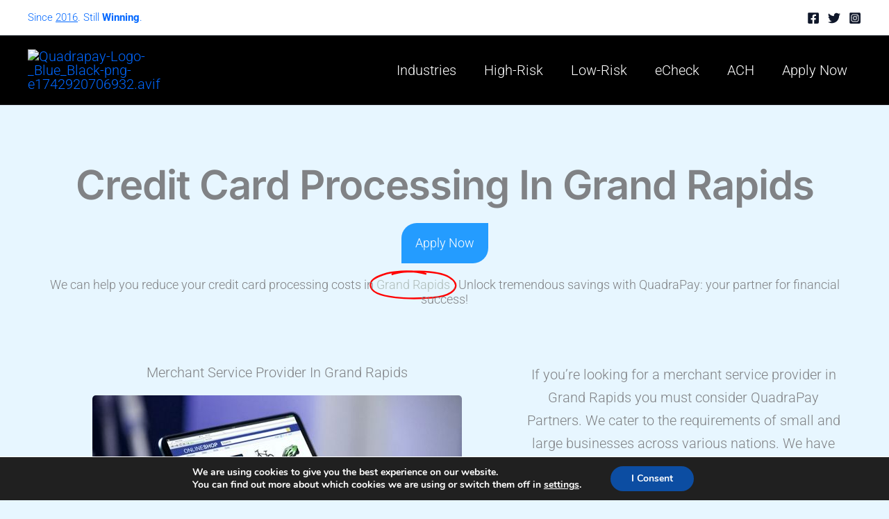

--- FILE ---
content_type: text/css
request_url: https://quadrapay.com/wp-content/uploads/elementor/css/post-29454.css?ver=1761798204
body_size: -40
content:
.elementor-kit-29454{--e-global-color-5a31cf1:#249CFF;--e-global-color-6a7462c:#000000;--e-global-color-194d88f:#FFFFFF;font-family:"Roboto";font-size:20px;font-weight:300;}.elementor-kit-29454 button,.elementor-kit-29454 input[type="button"],.elementor-kit-29454 input[type="submit"],.elementor-kit-29454 .elementor-button{border-style:none;padding:0px 0px 0px 0px;}.elementor-kit-29454 button:hover,.elementor-kit-29454 button:focus,.elementor-kit-29454 input[type="button"]:hover,.elementor-kit-29454 input[type="button"]:focus,.elementor-kit-29454 input[type="submit"]:hover,.elementor-kit-29454 input[type="submit"]:focus,.elementor-kit-29454 .elementor-button:hover,.elementor-kit-29454 .elementor-button:focus{border-style:none;border-radius:0px 0px 0px 0px;}.elementor-kit-29454 img{border-radius:5px 5px 5px 5px;}.elementor-kit-29454 label{font-family:"Inter";text-transform:capitalize;}.elementor-kit-29454 input:not([type="button"]):not([type="submit"]),.elementor-kit-29454 textarea,.elementor-kit-29454 .elementor-field-textual{background-color:#EDF1FC;border-style:solid;border-width:1px 1px 1px 1px;border-color:#EDF1FC;border-radius:30px 30px 30px 30px;}.elementor-kit-29454 input:focus:not([type="button"]):not([type="submit"]),.elementor-kit-29454 textarea:focus,.elementor-kit-29454 .elementor-field-textual:focus{background-color:#FFFFFF;border-style:solid;border-width:1px 1px 1px 1px;border-color:#EDF1FC;}.elementor-section.elementor-section-boxed > .elementor-container{max-width:1800px;}.e-con{--container-max-width:1800px;}.elementor-widget:not(:last-child){--kit-widget-spacing:20px;}.elementor-element{--widgets-spacing:20px 20px;--widgets-spacing-row:20px;--widgets-spacing-column:20px;}{}h1.entry-title{display:var(--page-title-display);}@media(max-width:1024px){.elementor-kit-29454{font-size:18px;line-height:1.5em;}.elementor-kit-29454 label{font-size:16px;}.elementor-section.elementor-section-boxed > .elementor-container{max-width:1024px;}.e-con{--container-max-width:1024px;}}@media(max-width:767px){.elementor-kit-29454{font-size:17px;line-height:1.5em;}.elementor-kit-29454 img{border-radius:5px 5px 5px 5px;}.elementor-kit-29454 label{font-size:14px;}.elementor-section.elementor-section-boxed > .elementor-container{max-width:767px;}.e-con{--container-max-width:767px;}}/* Start custom CSS *//* Apply capitalize to all Elementor headings */
h1, h2, h3, h4, h5, h6 {
    text-transform: capitalize;
}/* End custom CSS */

--- FILE ---
content_type: text/css
request_url: https://quadrapay.com/wp-content/uploads/elementor/css/post-17014.css?ver=1761798204
body_size: 185
content:
.elementor-17014 .elementor-element.elementor-element-ed05f22{--display:flex;--flex-direction:column;--container-widget-width:100%;--container-widget-height:initial;--container-widget-flex-grow:0;--container-widget-align-self:initial;--flex-wrap-mobile:wrap;--gap:40px 40px;--row-gap:40px;--column-gap:40px;box-shadow:0px 0px 80px 0px rgba(0, 255, 194, 0.1);--padding-top:80px;--padding-bottom:80px;--padding-left:0px;--padding-right:0px;}.elementor-17014 .elementor-element.elementor-element-ed05f22:not(.elementor-motion-effects-element-type-background), .elementor-17014 .elementor-element.elementor-element-ed05f22 > .elementor-motion-effects-container > .elementor-motion-effects-layer{background-color:var( --e-global-color-6a7462c );}.elementor-17014 .elementor-element.elementor-element-570f597{--display:flex;--flex-direction:row;--container-widget-width:calc( ( 1 - var( --container-widget-flex-grow ) ) * 100% );--container-widget-height:100%;--container-widget-flex-grow:1;--container-widget-align-self:stretch;--flex-wrap-mobile:wrap;--justify-content:center;--align-items:center;}.elementor-17014 .elementor-element.elementor-element-b2c9c76{--display:flex;}.elementor-17014 .elementor-element.elementor-element-0709213 .elementor-icon-list-icon i{transition:color 0.3s;}.elementor-17014 .elementor-element.elementor-element-0709213 .elementor-icon-list-icon svg{transition:fill 0.3s;}.elementor-17014 .elementor-element.elementor-element-0709213{--e-icon-list-icon-size:14px;--icon-vertical-offset:0px;}.elementor-17014 .elementor-element.elementor-element-0709213 .elementor-icon-list-text{color:var( --e-global-color-194d88f );transition:color 0.3s;}.elementor-17014 .elementor-element.elementor-element-05c525c{--display:flex;}.elementor-17014 .elementor-element.elementor-element-3761299 .elementor-icon-list-icon i{transition:color 0.3s;}.elementor-17014 .elementor-element.elementor-element-3761299 .elementor-icon-list-icon svg{transition:fill 0.3s;}.elementor-17014 .elementor-element.elementor-element-3761299{--e-icon-list-icon-size:14px;--icon-vertical-offset:0px;}.elementor-17014 .elementor-element.elementor-element-3761299 .elementor-icon-list-text{color:var( --e-global-color-194d88f );transition:color 0.3s;}.elementor-17014 .elementor-element.elementor-element-cb9b1c7{--display:flex;}.elementor-17014 .elementor-element.elementor-element-a9b4c9d .elementor-icon-list-icon i{transition:color 0.3s;}.elementor-17014 .elementor-element.elementor-element-a9b4c9d .elementor-icon-list-icon svg{transition:fill 0.3s;}.elementor-17014 .elementor-element.elementor-element-a9b4c9d{--e-icon-list-icon-size:14px;--icon-vertical-offset:0px;}.elementor-17014 .elementor-element.elementor-element-a9b4c9d .elementor-icon-list-text{color:var( --e-global-color-194d88f );transition:color 0.3s;}.elementor-17014 .elementor-element.elementor-element-288693b{--display:flex;}.elementor-17014 .elementor-element.elementor-element-4cb0c18 .elementor-icon-list-icon i{transition:color 0.3s;}.elementor-17014 .elementor-element.elementor-element-4cb0c18 .elementor-icon-list-icon svg{transition:fill 0.3s;}.elementor-17014 .elementor-element.elementor-element-4cb0c18{--e-icon-list-icon-size:14px;--icon-vertical-offset:0px;}.elementor-17014 .elementor-element.elementor-element-4cb0c18 .elementor-icon-list-text{color:var( --e-global-color-194d88f );transition:color 0.3s;}.elementor-17014 .elementor-element.elementor-element-098bc68{--display:flex;}.elementor-17014 .elementor-element.elementor-element-4265a64 .elementor-icon-list-icon i{transition:color 0.3s;}.elementor-17014 .elementor-element.elementor-element-4265a64 .elementor-icon-list-icon svg{transition:fill 0.3s;}.elementor-17014 .elementor-element.elementor-element-4265a64{--e-icon-list-icon-size:14px;--icon-vertical-offset:0px;}.elementor-17014 .elementor-element.elementor-element-4265a64 .elementor-icon-list-text{color:var( --e-global-color-194d88f );transition:color 0.3s;}.elementor-17014 .elementor-element.elementor-element-647bf30{--display:flex;--flex-direction:row;--container-widget-width:calc( ( 1 - var( --container-widget-flex-grow ) ) * 100% );--container-widget-height:100%;--container-widget-flex-grow:1;--container-widget-align-self:stretch;--flex-wrap-mobile:wrap;--justify-content:center;--align-items:center;}.elementor-17014 .elementor-element.elementor-element-ab911d3{--display:flex;}.elementor-17014 .elementor-element.elementor-element-120b38a .elementor-icon-list-icon i{transition:color 0.3s;}.elementor-17014 .elementor-element.elementor-element-120b38a .elementor-icon-list-icon svg{transition:fill 0.3s;}.elementor-17014 .elementor-element.elementor-element-120b38a{--e-icon-list-icon-size:14px;--icon-vertical-offset:0px;}.elementor-17014 .elementor-element.elementor-element-120b38a .elementor-icon-list-text{color:#FFFFFF;transition:color 0.3s;}.elementor-17014 .elementor-element.elementor-element-5a64d2e{text-align:center;}.elementor-17014 .elementor-element.elementor-element-ce0fe56{text-align:center;}.elementor-17014 .elementor-element.elementor-element-d08d4a2{--grid-template-columns:repeat(0, auto);text-align:center;margin:5px 5px calc(var(--kit-widget-spacing, 0px) + 5px) 5px;padding:5px 5px 5px 5px;--icon-size:25px;--grid-column-gap:11px;--grid-row-gap:0px;}.elementor-17014 .elementor-element.elementor-element-d08d4a2 .elementor-social-icon i{color:#FFFFFF;}.elementor-17014 .elementor-element.elementor-element-d08d4a2 .elementor-social-icon svg{fill:#FFFFFF;}.elementor-17014 .elementor-element.elementor-element-d08d4a2 .elementor-social-icon{--icon-padding:0em;}.elementor-theme-builder-content-area{height:400px;}.elementor-location-header:before, .elementor-location-footer:before{content:"";display:table;clear:both;}@media(max-width:1024px){.elementor-17014 .elementor-element.elementor-element-d08d4a2{--icon-size:19px;}}@media(max-width:767px){.elementor-17014 .elementor-element.elementor-element-ce0fe56{text-align:center;}.elementor-17014 .elementor-element.elementor-element-d08d4a2{text-align:center;padding:15px 0px 0px 0px;--icon-size:18px;}}

--- FILE ---
content_type: text/css
request_url: https://quadrapay.com/wp-content/uploads/elementor/css/post-34776.css?ver=1761799686
body_size: 559
content:
.elementor-34776 .elementor-element.elementor-element-6313a45{margin:0px 0px calc(var(--kit-widget-spacing, 0px) + 0px) 0px;text-align:center;}.elementor-34776 .elementor-element.elementor-element-6313a45 .elementor-heading-title{font-family:"Inter";font-size:58px;font-weight:600;text-transform:capitalize;font-style:normal;text-decoration:none;line-height:1.2em;letter-spacing:-1px;}.elementor-34776 .elementor-element.elementor-element-fa0946a .elementor-button{background-color:var( --e-global-color-5a31cf1 );border-radius:22px 0px 22px 0px;padding:20px 20px 20px 20px;}.elementor-34776 .elementor-element.elementor-element-fa0946a .elementor-button:hover, .elementor-34776 .elementor-element.elementor-element-fa0946a .elementor-button:focus{background-color:#249CFF75;}.elementor-34776 .elementor-element.elementor-element-346bc74{--iteration-count:infinite;--animation-duration:1200ms;}.elementor-34776 .elementor-element.elementor-element-346bc74 .elementor-headline{text-align:center;font-size:18px;}.elementor-34776 .elementor-element.elementor-element-3865d0c{margin-top:5px;margin-bottom:5px;padding:5px 5px 5px 5px;}.elementor-34776 .elementor-element.elementor-element-0a6c182{text-align:center;}.elementor-34776 .elementor-element.elementor-element-3e826ad{text-align:center;}.elementor-34776 .elementor-element.elementor-element-3f2e528 .elementor-button{background-color:var( --e-global-color-5a31cf1 );border-radius:22px 0px 22px 0px;padding:20px 20px 20px 20px;}.elementor-34776 .elementor-element.elementor-element-3f2e528 .elementor-button:hover, .elementor-34776 .elementor-element.elementor-element-3f2e528 .elementor-button:focus{background-color:#249CFF75;}.elementor-34776 .elementor-element.elementor-element-5c0bdd3b:not(.elementor-motion-effects-element-type-background), .elementor-34776 .elementor-element.elementor-element-5c0bdd3b > .elementor-motion-effects-container > .elementor-motion-effects-layer{background-color:#5580ff;}.elementor-34776 .elementor-element.elementor-element-5c0bdd3b{transition:background 0.3s, border 0.3s, border-radius 0.3s, box-shadow 0.3s;margin-top:5px;margin-bottom:5px;padding:5px 0px 0px 0px;}.elementor-34776 .elementor-element.elementor-element-5c0bdd3b > .elementor-background-overlay{transition:background 0.3s, border-radius 0.3s, opacity 0.3s;}.elementor-34776 .elementor-element.elementor-element-ae1c2f9{text-align:center;}.elementor-34776 .elementor-element.elementor-element-ae1c2f9 .elementor-heading-title{color:#FFFFFF;}.elementor-34776 .elementor-element.elementor-element-320cc08{columns:1;text-align:center;color:#FFFFFF;}.elementor-34776 .elementor-element.elementor-element-7e3d3bf{transition:background 0.3s, border 0.3s, border-radius 0.3s, box-shadow 0.3s;padding:5px 5px 5px 5px;}.elementor-34776 .elementor-element.elementor-element-7e3d3bf > .elementor-background-overlay{transition:background 0.3s, border-radius 0.3s, opacity 0.3s;}.elementor-34776 .elementor-element.elementor-element-7e3d3bf > .elementor-shape-top svg{width:calc(300% + 1.3px);height:14px;}.elementor-34776 .elementor-element.elementor-element-0925961{margin-top:5px;margin-bottom:5px;padding:5px 5px 5px 5px;}.elementor-34776 .elementor-element.elementor-element-1cd53f0{text-align:center;}.elementor-34776 .elementor-element.elementor-element-13f1992{columns:1;text-align:center;}.elementor-34776 .elementor-element.elementor-element-199935f .elementor-button{background-color:var( --e-global-color-5a31cf1 );border-radius:22px 0px 22px 0px;padding:20px 20px 20px 20px;}.elementor-34776 .elementor-element.elementor-element-199935f .elementor-button:hover, .elementor-34776 .elementor-element.elementor-element-199935f .elementor-button:focus{background-color:#249CFF75;}.elementor-34776 .elementor-element.elementor-element-65bcb19:not( .elementor-widget-image ), .elementor-34776 .elementor-element.elementor-element-65bcb19.elementor-widget-image img{-webkit-mask-image:url( https://quadrapay.com/wp-content/plugins/elementor/assets/mask-shapes/circle.svg );-webkit-mask-size:contain;-webkit-mask-position:center center;-webkit-mask-repeat:no-repeat;}.elementor-34776 .elementor-element.elementor-element-65bcb19 img{border-radius:5px 5px 5px 5px;}.elementor-34776 .elementor-element.elementor-element-17b6fab{background-color:#FFFFFF;text-align:center;}.elementor-34776 .elementor-element.elementor-element-17b6fab .elementor-heading-title{color:#000000;}.elementor-34776 .elementor-element.elementor-element-dd4735f{background-color:#FFFFFF;text-align:center;color:#000000;}.elementor-34776 .elementor-element.elementor-element-e2f2f5d:not(.elementor-motion-effects-element-type-background), .elementor-34776 .elementor-element.elementor-element-e2f2f5d > .elementor-motion-effects-container > .elementor-motion-effects-layer{background-color:var( --e-global-color-6a7462c );}.elementor-34776 .elementor-element.elementor-element-e2f2f5d{border-style:solid;box-shadow:0px 0px 10px 0px rgba(0,0,0,0.5);transition:background 0.3s, border 0.3s, border-radius 0.3s, box-shadow 0.3s;margin-top:5px;margin-bottom:5px;padding:5px 5px 5px 5px;}.elementor-34776 .elementor-element.elementor-element-e2f2f5d, .elementor-34776 .elementor-element.elementor-element-e2f2f5d > .elementor-background-overlay{border-radius:7px 7px 7px 7px;}.elementor-34776 .elementor-element.elementor-element-e2f2f5d > .elementor-background-overlay{transition:background 0.3s, border-radius 0.3s, opacity 0.3s;}.elementor-34776 .elementor-element.elementor-element-389cdec{text-align:center;}.elementor-34776 .elementor-element.elementor-element-389cdec .elementor-heading-title{color:#FFFFFF;}.elementor-34776 .elementor-element.elementor-element-4278d86{columns:1;text-align:center;color:#FFFFFF;}.elementor-34776 .elementor-element.elementor-element-c556b93{margin:0px 5px calc(var(--kit-widget-spacing, 0px) + 0px) 5px;padding:5px 5px 5px 5px;text-align:center;}.elementor-34776 .elementor-element.elementor-element-6ba1156 .elementor-button{background-color:var( --e-global-color-5a31cf1 );border-radius:22px 0px 22px 0px;padding:20px 20px 20px 20px;}.elementor-34776 .elementor-element.elementor-element-6ba1156 .elementor-button:hover, .elementor-34776 .elementor-element.elementor-element-6ba1156 .elementor-button:focus{background-color:#249CFF75;}.elementor-34776 .elementor-element.elementor-element-ed71fec{border-style:solid;box-shadow:0px 0px 10px 0px rgba(0,0,0,0.5);margin-top:5px;margin-bottom:5px;padding:5px 5px 5px 5px;}.elementor-34776 .elementor-element.elementor-element-ed71fec, .elementor-34776 .elementor-element.elementor-element-ed71fec > .elementor-background-overlay{border-radius:7px 7px 7px 7px;}.elementor-34776 .elementor-element.elementor-element-be404e0{text-align:center;}.elementor-34776 .elementor-element.elementor-element-75981eb{--grid-row-gap:5px;--grid-column-gap:5px;}.elementor-34776 .elementor-element.elementor-element-75981eb > .elementor-widget-container{margin:5px 0px 5px 0px;padding:5px 5px 5px 5px;}.elementor-34776 .elementor-element.elementor-element-75981eb .elementor-post__meta-data span + span:before{content:"•";}@media(min-width:768px){.elementor-34776 .elementor-element.elementor-element-0b25d39{width:58.849%;}.elementor-34776 .elementor-element.elementor-element-e411e3a{width:41.151%;}.elementor-34776 .elementor-element.elementor-element-ad6b66a{width:77.378%;}.elementor-34776 .elementor-element.elementor-element-3716e72{width:22.575%;}}@media(max-width:1024px){.elementor-34776 .elementor-element.elementor-element-6313a45{margin:0px 0px calc(var(--kit-widget-spacing, 0px) + 0px) 0px;text-align:center;}.elementor-34776 .elementor-element.elementor-element-6313a45 .elementor-heading-title{font-size:46px;}.elementor-34776 .elementor-element.elementor-element-fd1f9b6{text-align:center;}.elementor-34776 .elementor-element.elementor-element-65bcb19{text-align:center;}.elementor-34776 .elementor-element.elementor-element-65bcb19 img{width:37%;}.elementor-34776 .elementor-element.elementor-element-dd4735f{text-align:center;}.elementor-34776 .elementor-element.elementor-element-c556b93{text-align:center;}}@media(max-width:767px){.elementor-34776 .elementor-element.elementor-element-6313a45{margin:0px 0px calc(var(--kit-widget-spacing, 0px) + 0px) 0px;}.elementor-34776 .elementor-element.elementor-element-6313a45 .elementor-heading-title{font-size:35px;}.elementor-34776 .elementor-element.elementor-element-5c0bdd3b{padding:0px 0px 0px 0px;}.elementor-34776 .elementor-element.elementor-element-e2f2f5d, .elementor-34776 .elementor-element.elementor-element-e2f2f5d > .elementor-background-overlay{border-radius:20px 20px 20px 20px;}.elementor-34776 .elementor-element.elementor-element-c556b93{margin:5px 5px calc(var(--kit-widget-spacing, 0px) + 5px) 5px;}}